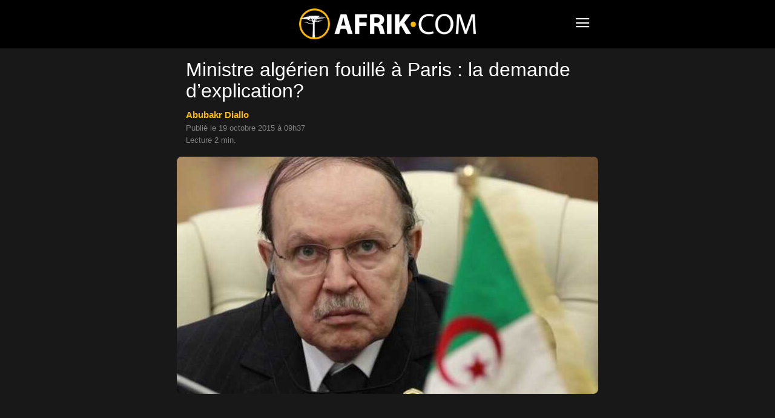

--- FILE ---
content_type: text/html; charset=UTF-8
request_url: https://www.afrik.com/ministre-algerien-fouille-a-paris-la-demande-d-explication
body_size: 13534
content:
<!doctype html>
<html lang="fr-FR">
<head>
<meta charset="UTF-8" />
<meta name="theme-color" content="#000">
<meta name="viewport" content="width=device-width, initial-scale=1.0">
<link rel="preload" as="image" imagesrcset="https://www.afrik.com/wp-content/uploads/2015/10/arton51838-696x392.jpg 696w, https://www.afrik.com/wp-content/uploads/2015/10/arton51838-360x203.jpg 360w" imagesizes="(max-width: 696px) 100vw, 696px"  fetchpriority="high">
<meta name='robots' content='index, follow, max-image-preview:large, max-snippet:-1, max-video-preview:-1' />
<link rel='preconnect' href='https://choices.consentframework.com' >
<link rel='dns-prefetch' href='//www.googletagmanager.com'>
<link rel='dns-prefetch' href='//www.google-analytics.com'>
<link rel='dns-prefetch' href='//cdn.webpushr.com'>
<link rel='dns-prefetch' href='//bot.webpushr.com'>
<link rel='dns-prefetch' href='//analytics.webpushr.com'>
<link rel='dns-prefetch' href='//js.sddan.com'>
<link rel='dns-prefetch' href='//stats.g.doubleclick.net'>
<link rel='dns-prefetch' href='//www.google.com'>
<link rel='dns-prefetch' href='//www.google.fr'>
<title>Ministre algérien fouillé à Paris : la demande d&#039;explication?</title>
<link rel='preload' href='https://www.afrik.com/wp-content/plugins/td-composer/mobile/images/icons/mobile-theme.woff?15' as='font' crossorigin>
<meta name="description" content="L&#039;affaire du ministre algérien de la Communication qui aurait été fouillé à l&#039;aéroport de Paris ne se tasse toujours pas. C&#039;est ce lundi qu&#039;Alger" />
<link rel="canonical" href="https://www.afrik.com/ministre-algerien-fouille-a-paris-la-demande-d-explication" />
<meta property="og:locale" content="fr_FR" />
<meta property="og:type" content="article" />
<meta property="og:title" content="Ministre algérien fouillé à Paris : la demande d&#039;explication?" />
<meta property="og:description" content="L&#039;affaire du ministre algérien de la Communication qui aurait été fouillé à l&#039;aéroport de Paris ne se tasse toujours pas. C&#039;est ce lundi qu&#039;Alger" />
<meta property="og:url" content="https://www.afrik.com/ministre-algerien-fouille-a-paris-la-demande-d-explication" />
<meta property="og:site_name" content="Afrik" />
<meta property="article:publisher" content="https://www.facebook.com/Afrikcom" />
<meta property="article:published_time" content="2015-10-19T07:37:07+00:00" />
<meta property="og:image" content="https://www.afrik.com/wp-content/uploads/2015/10/arton51838-1200x675.jpg" />
<meta property="og:image:width" content="1200" />
<meta property="og:image:height" content="675" />
<meta property="og:image:type" content="image/jpeg" />
<meta name="author" content="Abubakr Diallo" />
<meta name="twitter:card" content="summary_large_image" />
<meta name="twitter:creator" content="@afrikinfo" />
<meta name="twitter:site" content="@afrikinfo" />
<script type="application/ld+json" class="yoast-schema-graph">{"@context":"https://schema.org","@graph":[{"@type":"Article","@id":"https://www.afrik.com/ministre-algerien-fouille-a-paris-la-demande-d-explication#article","isPartOf":{"@id":"https://www.afrik.com/ministre-algerien-fouille-a-paris-la-demande-d-explication"},"author":{"name":"Abubakr Diallo","@id":"https://www.afrik.com/#/schema/person/100cadf3e5abe9cc279718b82ceef51f"},"headline":"Ministre algérien fouillé à Paris : la demande d&rsquo;explication?","datePublished":"2015-10-19T07:37:07+00:00","dateModified":"2015-10-19T07:37:07+00:00","mainEntityOfPage":{"@id":"https://www.afrik.com/ministre-algerien-fouille-a-paris-la-demande-d-explication"},"wordCount":339,"publisher":{"@id":"https://www.afrik.com/#organization"},"image":{"@id":"https://www.afrik.com/ministre-algerien-fouille-a-paris-la-demande-d-explication#primaryimage"},"thumbnailUrl":"https://www.afrik.com/wp-content/uploads/2015/10/arton51838.jpg","keywords":["Algérie","Conflit","Diplomatie","France","Immigration","Politique","Télécommunications","Transport"],"articleSection":["Société"],"inLanguage":"fr-FR"},{"@type":"WebPage","@id":"https://www.afrik.com/ministre-algerien-fouille-a-paris-la-demande-d-explication","url":"https://www.afrik.com/ministre-algerien-fouille-a-paris-la-demande-d-explication","name":"Ministre algérien fouillé à Paris : la demande d'explication?","isPartOf":{"@id":"https://www.afrik.com/#website"},"primaryImageOfPage":{"@id":"https://www.afrik.com/ministre-algerien-fouille-a-paris-la-demande-d-explication#primaryimage"},"image":{"@id":"https://www.afrik.com/ministre-algerien-fouille-a-paris-la-demande-d-explication#primaryimage"},"thumbnailUrl":"https://www.afrik.com/wp-content/uploads/2015/10/arton51838.jpg","datePublished":"2015-10-19T07:37:07+00:00","dateModified":"2015-10-19T07:37:07+00:00","description":"L'affaire du ministre algérien de la Communication qui aurait été fouillé à l'aéroport de Paris ne se tasse toujours pas. C'est ce lundi qu'Alger","breadcrumb":{"@id":"https://www.afrik.com/ministre-algerien-fouille-a-paris-la-demande-d-explication#breadcrumb"},"inLanguage":"fr-FR","potentialAction":[{"@type":"ReadAction","target":["https://www.afrik.com/ministre-algerien-fouille-a-paris-la-demande-d-explication"]}]},{"@type":"ImageObject","inLanguage":"fr-FR","@id":"https://www.afrik.com/ministre-algerien-fouille-a-paris-la-demande-d-explication#primaryimage","url":"https://www.afrik.com/wp-content/uploads/2015/10/arton51838-1200x675.jpg","contentUrl":"https://www.afrik.com/wp-content/uploads/2015/10/arton51838.jpg","width":1200,"height":675},{"@type":"BreadcrumbList","@id":"https://www.afrik.com/ministre-algerien-fouille-a-paris-la-demande-d-explication#breadcrumb","itemListElement":[{"@type":"ListItem","position":1,"name":"Accueil","item":"https://www.afrik.com/"},{"@type":"ListItem","position":2,"name":"Ministre algérien fouillé à Paris : la demande d&rsquo;explication?"}]},{"@type":"WebSite","@id":"https://www.afrik.com/#website","url":"https://www.afrik.com/","name":"Afrik","description":"L&#039;actualité de l&#039;Afrique et du Maghreb","publisher":{"@id":"https://www.afrik.com/#organization"},"inLanguage":"fr-FR"},{"@type":"Organization","@id":"https://www.afrik.com/#organization","name":"Afrik","url":"https://www.afrik.com/","logo":{"@type":"ImageObject","inLanguage":"fr-FR","@id":"https://www.afrik.com/#/schema/logo/image/","url":"https://www.afrik.com/wp-content/uploads/2022/07/logo-afrik-1200x325-1.png","contentUrl":"https://www.afrik.com/wp-content/uploads/2022/07/logo-afrik-1200x325-1.png","width":1200,"height":325,"caption":"Afrik"},"image":{"@id":"https://www.afrik.com/#/schema/logo/image/"},"sameAs":["https://www.facebook.com/Afrikcom","https://twitter.com/afrikinfo"]},{"@type":"Person","@id":"https://www.afrik.com/#/schema/person/100cadf3e5abe9cc279718b82ceef51f","name":"Abubakr Diallo","image":{"@type":"ImageObject","inLanguage":"fr-FR","@id":"https://www.afrik.com/#/schema/person/image/","url":"https://www.afrik.com/wp-content/uploads/2023/12/globe-150x150.jpg","contentUrl":"https://www.afrik.com/wp-content/uploads/2023/12/globe-150x150.jpg","caption":"Abubakr Diallo"},"description":"Journaliste pluridisciplinaire, je suis passionné de l’information en lien avec l’Afrique. D’où mon attachement à Afrik.com, premier site panafricain d’information en ligne","sameAs":["https://www.afrik.com/abubakr-diallo"],"url":"https://www.afrik.com/abubakr-diallo"}]}</script>
<meta name="category" content="Société" />
<meta property="og:ttl" content="2419200" />
<link rel='stylesheet' id='td-theme-css' href='https://www.afrik.com/wp-content/plugins/td-composer/mobile/style.css?ver=12.6.1a' type='text/css' media='all' />
<script type='text/javascript' src='https://www.afrik.com/wp-includes/js/jquery/jquery.min.js?ver=3.7.0' id='jquery-core-js'></script>
<link rel="apple-touch-icon" sizes="180x180" href="/wp-content/uploads/fbrfg/apple-touch-icon.png">
<link rel="icon" type="image/png" sizes="32x32" href="/wp-content/uploads/fbrfg/favicon-32x32.png">
<link rel="icon" type="image/png" sizes="16x16" href="/wp-content/uploads/fbrfg/favicon-16x16.png">
<link rel="mask-icon" href="/wp-content/uploads/fbrfg/safari-pinned-tab.svg" color="#000000">
<link rel="shortcut icon" href="/wp-content/uploads/fbrfg/favicon.ico">
<meta name="msapplication-TileColor" content="#000000">
<meta name="msapplication-config" content="/wp-content/uploads/fbrfg/browserconfig.xml">
<script>
    
    
        // td_js_generator - mini detector
        (function(){
            var htmlTag = document.getElementsByTagName("html")[0];

            if ( navigator.userAgent.indexOf("MSIE 10.0") > -1 ) {
                htmlTag.className += ' ie10';
            }

            if ( !!navigator.userAgent.match(/Trident.*rv\:11\./) ) {
                htmlTag.className += ' ie11';
            }

            if ( /(iPad|iPhone|iPod)/g.test(navigator.userAgent) ) {
                htmlTag.className += ' td-md-is-ios';
            }

            var user_agent = navigator.userAgent.toLowerCase();
            if ( user_agent.indexOf("android") > -1 ) {
                htmlTag.className += ' td-md-is-android';
            }

            if ( -1 !== navigator.userAgent.indexOf('Mac OS X')  ) {
                htmlTag.className += ' td-md-is-os-x';
            }

            if ( /chrom(e|ium)/.test(navigator.userAgent.toLowerCase()) ) {
               htmlTag.className += ' td-md-is-chrome';
            }

            if ( -1 !== navigator.userAgent.indexOf('Firefox') ) {
                htmlTag.className += ' td-md-is-firefox';
            }

            if ( -1 !== navigator.userAgent.indexOf('Safari') && -1 === navigator.userAgent.indexOf('Chrome') ) {
                htmlTag.className += ' td-md-is-safari';
            }

            if( -1 !== navigator.userAgent.indexOf('IEMobile') ){
                htmlTag.className += ' td-md-is-iemobile';
            }

        })();


        var tdLocalCache = {};

        ( function () {
            "use strict";

            tdLocalCache = {
                data: {},
                remove: function (resource_id) {
                    delete tdLocalCache.data[resource_id];
                },
                exist: function (resource_id) {
                    return tdLocalCache.data.hasOwnProperty(resource_id) && tdLocalCache.data[resource_id] !== null;
                },
                get: function (resource_id) {
                    return tdLocalCache.data[resource_id];
                },
                set: function (resource_id, cachedData) {
                    tdLocalCache.remove(resource_id);
                    tdLocalCache.data[resource_id] = cachedData;
                }
            };
        })();

    

    
var td_ajax_url="https:\/\/www.afrik.com\/wp-admin\/admin-ajax.php?td_theme_name=Newspaper&v=12.6.1";
var tdThemeName="Newspaper";
var td_please_wait=" ";
var td_email_user_pass_incorrect=" ";
var td_email_user_incorrect=" ";
var td_email_incorrect=" ";
var tdm_sticky_menu="hide";
</script>
<noscript><style>.perfmatters-lazy[data-src]{display:none !important;}</style></noscript>
<style>.perfmatters-lazy-youtube{position:relative;width:100%;max-width:100%;height:0;padding-bottom:56.23%;overflow:hidden}.perfmatters-lazy-youtube img{position:absolute;top:0;right:0;bottom:0;left:0;display:block;width:100%;max-width:100%;height:auto;margin:auto;border:none;cursor:pointer;transition:.5s all;-webkit-transition:.5s all;-moz-transition:.5s all}.perfmatters-lazy-youtube img:hover{-webkit-filter:brightness(75%)}.perfmatters-lazy-youtube .play{position:absolute;top:50%;left:50%;right:auto;width:68px;height:48px;margin-left:-34px;margin-top:-24px;background:url(https://www.afrik.com/wp-content/plugins/perfmatters/img/youtube.svg) no-repeat;background-position:center;background-size:cover;pointer-events:none;filter:grayscale(1)}.perfmatters-lazy-youtube:hover .play{filter:grayscale(0)}.perfmatters-lazy-youtube iframe{position:absolute;top:0;left:0;width:100%;height:100%;z-index:99}</style>
<script type="text/javascript" src="https://cache.consentframework.com/js/pa/24713/c/71lFt/stub"></script>
<script type="text/javascript" src="https://choices.consentframework.com/js/pa/24713/c/71lFt/cmp" async></script>
</head>
<body class="post-template-default single single-post postid-51838 single-format-standard" itemscope="itemscope" itemtype="https://schema.org/WebPage">
            <div class="td-scroll-up"><i class="td-icon-menu-up"></i></div>
    <div class="td-menu-background" style="visibility:hidden"></div>
<div id="td-mobile-nav" style="visibility:hidden">
    <div class="td-mobile-container">
                <div class="td-menu-socials-wrap">
                        <div class="td-menu-socials">
                    
        <span class="td-social-icon-wrap">
            <a target="_blank" rel="noopener" href="https://www.facebook.com/Afrikcom" title="Facebook">
                <i class="td-icon-font td-icon-facebook"></i>
                <span style="display: none">Facebook</span>
            </a>
        </span>
        <span class="td-social-icon-wrap">
            <a target="_blank" rel="noopener" href="https://www.instagram.com/redaction.afrik/" title="Instagram">
                <i class="td-icon-font td-icon-instagram"></i>
                <span style="display: none">Instagram</span>
            </a>
        </span>
        <span class="td-social-icon-wrap">
            <a target="_blank" rel="noopener" href="https://www.linkedin.com/company/afrikcom/" title="Linkedin">
                <i class="td-icon-font td-icon-linkedin"></i>
                <span style="display: none">Linkedin</span>
            </a>
        </span>
        <span class="td-social-icon-wrap">
            <a target="_blank" rel="noopener" href="https://twitter.com/afrikinfo" title="Twitter">
                <i class="td-icon-font td-icon-twitter"></i>
                <span style="display: none">Twitter</span>
            </a>
        </span>            </div>
                        <div class="td-mobile-close">
                <span><i class="td-icon-close-mobile"></i></span>
            </div>
        </div>

                
                <div class="td-mobile-content">
            <div class="menu-navigation-mobile-container"><ul id="menu-navigation-mobile" class="td-mobile-main-menu"><li class="menu-item menu-item-type-custom menu-item-object-custom menu-item-home"><a href="https://www.afrik.com">Journal</a></li>
<li class="menu-item menu-item-type-custom menu-item-object-custom menu-item-has-children"><a href="https://www.afrik.com/pays">Editions pays<i class="td-icon-menu-right td-element-after"></i></a>
<ul class="sub-menu">
	<li class="menu-item menu-item-type-custom menu-item-object-custom menu-item-has-children"><a href="#" aria-label="Afrique du nord">Afrique du nord<i class="td-icon-menu-right td-element-after"></i></a>
	<ul class="sub-menu">
		<li class="menu-item menu-item-type-taxonomy menu-item-object-post_tag"><a href="https://www.afrik.com/algerie">Algérie</a></li>
		<li class="menu-item menu-item-type-taxonomy menu-item-object-post_tag"><a href="https://www.afrik.com/egypte">Egypte</a></li>
		<li class="menu-item menu-item-type-taxonomy menu-item-object-post_tag"><a href="https://www.afrik.com/libye">Libye</a></li>
		<li class="menu-item menu-item-type-taxonomy menu-item-object-post_tag"><a href="https://www.afrik.com/maroc">Maroc</a></li>
		<li class="menu-item menu-item-type-taxonomy menu-item-object-post_tag"><a href="https://www.afrik.com/sahara-occidental">Sahara occidental</a></li>
		<li class="menu-item menu-item-type-taxonomy menu-item-object-post_tag"><a href="https://www.afrik.com/tunisie">Tunisie</a></li>
	</ul>
</li>
	<li class="menu-item menu-item-type-custom menu-item-object-custom menu-item-has-children"><a href="#" aria-label="Afrique de l&#039;ouest">Afrique de l&rsquo;ouest<i class="td-icon-menu-right td-element-after"></i></a>
	<ul class="sub-menu">
		<li class="menu-item menu-item-type-taxonomy menu-item-object-post_tag"><a href="https://www.afrik.com/benin">Bénin</a></li>
		<li class="menu-item menu-item-type-taxonomy menu-item-object-post_tag"><a href="https://www.afrik.com/burkina-faso">Burkina Faso</a></li>
		<li class="menu-item menu-item-type-taxonomy menu-item-object-post_tag"><a href="https://www.afrik.com/cap-vert">Cap Vert</a></li>
		<li class="menu-item menu-item-type-taxonomy menu-item-object-post_tag"><a href="https://www.afrik.com/cote-divoire">Côte d&rsquo;Ivoire</a></li>
		<li class="menu-item menu-item-type-taxonomy menu-item-object-post_tag"><a href="https://www.afrik.com/gambie">Gambie</a></li>
		<li class="menu-item menu-item-type-taxonomy menu-item-object-post_tag"><a href="https://www.afrik.com/ghana">Ghana</a></li>
		<li class="menu-item menu-item-type-taxonomy menu-item-object-post_tag"><a href="https://www.afrik.com/guinee">Guinée</a></li>
		<li class="menu-item menu-item-type-taxonomy menu-item-object-post_tag"><a href="https://www.afrik.com/guinee-bissau">Guinée-Bissau</a></li>
		<li class="menu-item menu-item-type-taxonomy menu-item-object-post_tag"><a href="https://www.afrik.com/liberia">Liberia</a></li>
		<li class="menu-item menu-item-type-taxonomy menu-item-object-post_tag"><a href="https://www.afrik.com/mali">Mali</a></li>
		<li class="menu-item menu-item-type-taxonomy menu-item-object-post_tag"><a href="https://www.afrik.com/mauritanie">Mauritanie</a></li>
		<li class="menu-item menu-item-type-taxonomy menu-item-object-post_tag"><a href="https://www.afrik.com/niger">Niger</a></li>
		<li class="menu-item menu-item-type-taxonomy menu-item-object-post_tag"><a href="https://www.afrik.com/nigeria">Nigeria</a></li>
		<li class="menu-item menu-item-type-taxonomy menu-item-object-post_tag"><a href="https://www.afrik.com/senegal">Sénégal</a></li>
		<li class="menu-item menu-item-type-taxonomy menu-item-object-post_tag"><a href="https://www.afrik.com/sierra-leone">Sierra Leone</a></li>
		<li class="menu-item menu-item-type-taxonomy menu-item-object-post_tag"><a href="https://www.afrik.com/togo">Togo</a></li>
	</ul>
</li>
	<li class="menu-item menu-item-type-custom menu-item-object-custom menu-item-has-children"><a href="#" aria-label="Afrique de l&#039;est">Afrique de l&rsquo;est<i class="td-icon-menu-right td-element-after"></i></a>
	<ul class="sub-menu">
		<li class="menu-item menu-item-type-taxonomy menu-item-object-post_tag"><a href="https://www.afrik.com/burundi">Burundi</a></li>
		<li class="menu-item menu-item-type-taxonomy menu-item-object-post_tag"><a href="https://www.afrik.com/djibouti">Djibouti</a></li>
		<li class="menu-item menu-item-type-taxonomy menu-item-object-post_tag"><a href="https://www.afrik.com/erythree">Erythrée</a></li>
		<li class="menu-item menu-item-type-taxonomy menu-item-object-post_tag"><a href="https://www.afrik.com/ethiopie">Ethiopie</a></li>
		<li class="menu-item menu-item-type-taxonomy menu-item-object-post_tag"><a href="https://www.afrik.com/kenya">Kenya</a></li>
		<li class="menu-item menu-item-type-taxonomy menu-item-object-post_tag"><a href="https://www.afrik.com/ouganda">Ouganda</a></li>
		<li class="menu-item menu-item-type-taxonomy menu-item-object-post_tag"><a href="https://www.afrik.com/somalie">Somalie</a></li>
		<li class="menu-item menu-item-type-taxonomy menu-item-object-post_tag"><a href="https://www.afrik.com/soudan">Soudan</a></li>
		<li class="menu-item menu-item-type-taxonomy menu-item-object-post_tag"><a href="https://www.afrik.com/soudan-du-sud">Soudan du Sud</a></li>
		<li class="menu-item menu-item-type-taxonomy menu-item-object-post_tag"><a href="https://www.afrik.com/tanzanie">Tanzanie</a></li>
	</ul>
</li>
	<li class="menu-item menu-item-type-custom menu-item-object-custom menu-item-has-children"><a href="#" aria-label="Afrique centrale">Afrique centrale<i class="td-icon-menu-right td-element-after"></i></a>
	<ul class="sub-menu">
		<li class="menu-item menu-item-type-taxonomy menu-item-object-post_tag"><a href="https://www.afrik.com/angola">Angola</a></li>
		<li class="menu-item menu-item-type-taxonomy menu-item-object-post_tag"><a href="https://www.afrik.com/cameroun">Cameroun</a></li>
		<li class="menu-item menu-item-type-taxonomy menu-item-object-post_tag"><a href="https://www.afrik.com/centrafrique">Centrafrique</a></li>
		<li class="menu-item menu-item-type-taxonomy menu-item-object-post_tag"><a href="https://www.afrik.com/congo">Congo</a></li>
		<li class="menu-item menu-item-type-taxonomy menu-item-object-post_tag"><a href="https://www.afrik.com/gabon">Gabon</a></li>
		<li class="menu-item menu-item-type-taxonomy menu-item-object-post_tag"><a href="https://www.afrik.com/guinee-equatoriale">Guinée équatoriale</a></li>
		<li class="menu-item menu-item-type-taxonomy menu-item-object-post_tag"><a href="https://www.afrik.com/rdc">RDC</a></li>
		<li class="menu-item menu-item-type-taxonomy menu-item-object-post_tag"><a href="https://www.afrik.com/rwanda">Rwanda</a></li>
		<li class="menu-item menu-item-type-taxonomy menu-item-object-post_tag"><a href="https://www.afrik.com/sao-tome-et-principe">Sao Tome et principe</a></li>
		<li class="menu-item menu-item-type-taxonomy menu-item-object-post_tag"><a href="https://www.afrik.com/tchad">Tchad</a></li>
	</ul>
</li>
	<li class="menu-item menu-item-type-custom menu-item-object-custom menu-item-has-children"><a href="#" aria-label="Afrique australe">Afrique australe<i class="td-icon-menu-right td-element-after"></i></a>
	<ul class="sub-menu">
		<li class="menu-item menu-item-type-taxonomy menu-item-object-post_tag"><a href="https://www.afrik.com/afrique-du-sud">Afrique du Sud</a></li>
		<li class="menu-item menu-item-type-taxonomy menu-item-object-post_tag"><a href="https://www.afrik.com/botswana">Botswana</a></li>
		<li class="menu-item menu-item-type-taxonomy menu-item-object-post_tag"><a href="https://www.afrik.com/ile-maurice">Ile Maurice</a></li>
		<li class="menu-item menu-item-type-taxonomy menu-item-object-post_tag"><a href="https://www.afrik.com/les-comores">Les Comores</a></li>
		<li class="menu-item menu-item-type-taxonomy menu-item-object-post_tag"><a href="https://www.afrik.com/lesotho">Lesotho</a></li>
		<li class="menu-item menu-item-type-taxonomy menu-item-object-post_tag"><a href="https://www.afrik.com/madagascar">Madagascar</a></li>
		<li class="menu-item menu-item-type-taxonomy menu-item-object-post_tag"><a href="https://www.afrik.com/malawi">Malawi</a></li>
		<li class="menu-item menu-item-type-taxonomy menu-item-object-post_tag"><a href="https://www.afrik.com/mozambique">Mozambique</a></li>
		<li class="menu-item menu-item-type-taxonomy menu-item-object-post_tag"><a href="https://www.afrik.com/namibie">Namibie</a></li>
		<li class="menu-item menu-item-type-taxonomy menu-item-object-post_tag"><a href="https://www.afrik.com/reunion">Réunion</a></li>
		<li class="menu-item menu-item-type-taxonomy menu-item-object-post_tag"><a href="https://www.afrik.com/seychelles">Seychelles</a></li>
		<li class="menu-item menu-item-type-taxonomy menu-item-object-post_tag"><a href="https://www.afrik.com/swaziland">Swaziland / Eswatini</a></li>
		<li class="menu-item menu-item-type-taxonomy menu-item-object-post_tag"><a href="https://www.afrik.com/zambie">Zambie</a></li>
		<li class="menu-item menu-item-type-taxonomy menu-item-object-post_tag"><a href="https://www.afrik.com/zimbabwe">Zimbabwe</a></li>
	</ul>
</li>
	<li class="menu-item menu-item-type-taxonomy menu-item-object-post_tag"><a href="https://www.afrik.com/france">France</a></li>
	<li class="menu-item menu-item-type-taxonomy menu-item-object-post_tag"><a href="https://www.afrik.com/caraibes">Caraïbes</a></li>
</ul>
</li>
<li class="menu-item menu-item-type-post_type menu-item-object-page"><a href="https://www.afrik.com/archives">Archives</a></li>
<li class="menu-item menu-item-type-post_type menu-item-object-page"><a href="https://www.afrik.com/themes">Thèmes</a></li>
<li class="menu-item menu-item-type-post_type menu-item-object-page"><a href="https://www.afrik.com/dossiers">Dossiers</a></li>
<li class="menu-item menu-item-type-post_type menu-item-object-page"><a href="https://www.afrik.com/proverbes">Proverbes africains</a></li>
</ul></div>        </div>
    </div>

        </div>    <div id="td-outer-wrap">
        <div class="td-header-wrap">
            <div class="td-container">
                <div id="td-header-menu">
<div id="td-top-mobile-toggle"><span><i class="td-icon-font td-icon-mobile"></i></span></div>
<div class="td-main-menu-logo">
<a class="td-mobile-logo" aria-label="Logo" href="https://www.afrik.com/">
<img src="https://www.afrik.com/wp-content/uploads/2023/12/logo.png" alt="Afrik" width="400" height="70"/>
</a>
</div>
</div>            </div>
        </div>
        
	<div class="td-container">

	    	    <div class="td-crumb-container"></div>

	    	    
	    <article id="post-51838" class="post-51838 post type-post status-publish format-standard hentry category-societe tag-algerie tag-conflit tag-diplomatie tag-france tag-immigration tag-politique tag-telecommunications tag-transport" itemscope itemtype="https://schema.org/Article">
		    <div class="td-post-header">

			    
			    <header class="td-post-title">
				    <h1 class="entry-title">Ministre algérien fouillé à Paris : la demande d&rsquo;explication?</h1>
				    
				    <div class="td-module-meta-info">
<div class="td-post-author-name"><a href="https://www.afrik.com/abubakr-diallo">Abubakr Diallo</a></div><br><span class="td-post-date"><time class="entry-date updated td-module-date" datetime="2015-10-19T09:37:07+02:00">Publi&eacute; le 19 octobre 2015 &agrave; 09h37</time></span>
<div style="margin-top:6px">Lecture 2 min.</div>				    </div>
			    </header>
		    </div>
		    <div class="td-post-content">
<div class="td-post-featured-image"><img width="696" height="392" class="entry-thumb" src="https://www.afrik.com/wp-content/uploads/2015/10/arton51838-696x392.jpg" srcset="https://www.afrik.com/wp-content/uploads/2015/10/arton51838-696x392.jpg 696w, https://www.afrik.com/wp-content/uploads/2015/10/arton51838-360x203.jpg 360w" sizes="(max-width: 696px) 100vw, 696px" alt="arton51838" title="arton51838"/></div><div class="td-a-rec td-a-rec-id-content_top_mob "><ins class="adsbygoogle" style="display:block;height:100px;" data-ad-client="ca-pub-5958841757745406" data-ad-slot="4114625392"></ins></div><p class="post_excerpt">L&rsquo;affaire du ministre algérien de la Communication qui aurait été fouillé à l&rsquo;aéroport de Paris ne se tasse toujours pas. C&rsquo;est ce lundi qu&rsquo;Alger compterait demander des explications à Paris, par voie diplomatique.</p>
<p>Le cas Hamid Grine, ministre algérien de la Communication, qui aurait été fouillé et malmené par les policiers français lors de son arrivée à l’aéroport d’Orly à Paris continue d&rsquo;enfler. Le site algérien <em>TSA</em> s&rsquo;était basé sur sa source pour indiquer que l’ambassadeur d’Algérie à Paris va protester officiellement, ce lundi 19 octobre 2015, auprès des autorités françaises. En clair, Alger va saisir Paris.</p>
<div class="td-a-rec td-a-rec-id-content_inline_mob "><ins class="adsbygoogle" style="display:block;height:280px;" data-ad-client="ca-pub-5958841757745406" data-ad-slot="2085876784"></ins></div><p>Pour sûr, un froid diplomatique entre Paris et Alger n&rsquo;est pas à écarter, d&rsquo;autant qu&rsquo;en Algérie la tension est montée d&rsquo;un cran du fait que le ministre algérien de la Communication, Hamid Grine, aurait été « humilié par les policiers français lors de son arrivée sur le sol français à l’aéroport d’Orly à Paris, où il aurait été fouillé et malmené. Les policiers français n’ont pas pris en compte le rang de ministre de Hamid Grine qui n’a eu aucun traitement de faveur ».</p>
<p><em>Algérie Focus</em> a insisté sur le fait que ce haut commis de l’Etat algérien était détenteur d’un passeport diplomatique, mais que cela n&rsquo;a pas empêché aux policiers français de l&rsquo;humilier. Et pour le commun des Algériens, « quoiqu&rsquo;il en soit, c&rsquo;est un ministre de la république algérienne; il mérite beaucoup de respect et d&rsquo;égards ».</p>
<p>Pour l&rsquo;heure, aucune réaction officielle, ni du côté d&rsquo;Alger, encore moins de Paris. Tout sur l’Algérie (TSA)  a toutefois indiqué que Bernard Emié, ambassadeur de France à Alger, a été convoqué, ce dimanche 18 octobre, par le ministère des Affaires étrangères. La protestation officielle, ce lundi ? Affaire à suivre.</p>
<div id="bio"></div>		    </div>
		    <footer>
			    			    
			    <div class="td-post-source-tags">
				    				    			    </div>

			    <div class="td-post-sharing-bottom"><div id="td_social_sharing_article_bottom" class="td-post-sharing td-ps-bg td-ps-notext td-post-sharing-style1 "><div class="td-post-sharing-visible"><a class="td-social-sharing-button td-social-sharing-button-js td-social-network td-social-facebook" href="https://www.facebook.com/sharer.php?u=https%3A%2F%2Fwww.afrik.com%2Fministre-algerien-fouille-a-paris-la-demande-d-explication" title="Facebook" ><div class="td-social-but-icon"><i class="td-icon-facebook"></i></div><div class="td-social-but-text">Facebook</div></a><a class="td-social-sharing-button td-social-sharing-button-js td-social-network td-social-twitter" href="https://twitter.com/intent/tweet?text=Ministre+alg%C3%A9rien+fouill%C3%A9+%C3%A0+Paris+%3A+la+demande+d%E2%80%99explication%3F&url=https%3A%2F%2Fwww.afrik.com%2Fministre-algerien-fouille-a-paris-la-demande-d-explication" title="Twitter" ><div class="td-social-but-icon"><i class="td-icon-twitter"></i></div><div class="td-social-but-text">Twitter</div></a><a class="td-social-sharing-button td-social-sharing-button-js td-social-network td-social-whatsapp" href="https://api.whatsapp.com/send?text=Ministre+alg%C3%A9rien+fouill%C3%A9+%C3%A0+Paris+%3A+la+demande+d%E2%80%99explication%3F %0A%0A https://www.afrik.com/ministre-algerien-fouille-a-paris-la-demande-d-explication" title="WhatsApp" ><div class="td-social-but-icon"><i class="td-icon-whatsapp"></i></div><div class="td-social-but-text">WhatsApp</div></a><a class="td-social-sharing-button td-social-sharing-button-js td-social-network td-social-linkedin" href="https://www.linkedin.com/shareArticle?mini=true&url=https://www.afrik.com/ministre-algerien-fouille-a-paris-la-demande-d-explication&title=Ministre+alg%C3%A9rien+fouill%C3%A9+%C3%A0+Paris+%3A+la+demande+d%E2%80%99explication%3F" title="Linkedin" ><div class="td-social-but-icon"><i class="td-icon-linkedin"></i></div><div class="td-social-but-text">Linkedin</div></a></div><div class="td-social-sharing-hidden"><ul class="td-pulldown-filter-list"></ul><a class="td-social-sharing-button td-social-handler td-social-expand-tabs" href="#" data-block-uid="td_social_sharing_article_bottom" title="More">
                                    <div class="td-social-but-icon"><i class="td-icon-plus td-social-expand-tabs-icon"></i></div>
                                </a></div></div></div>			    <div class="author-box-wrap"><img alt='Avatar photo' src='[data-uri]' data-type="image_tag" data-img-url="https://www.afrik.com/wp-content/uploads/2023/12/globe-150x150.jpg" class='entry-thumb avatar avatar-96 photo' height='96' width='96' decoding='async'/><div id="author-desc" class="desc"><div class="td-author-description">Journaliste pluridisciplinaire, je suis passionné de l’information en lien avec l’Afrique. D’où
mon attachement à Afrik.com, premier site panafricain d’information en ligne</div><div class="td-author-social"></div><div class="clearfix"></div></div></div>			    <span class="td-page-meta" itemprop="author" itemscope itemtype="https://schema.org/Person"><meta itemprop="name" content="Abubakr Diallo"><meta itemprop="url" content="https://www.afrik.com/abubakr-diallo"></span><meta itemprop="datePublished" content="2015-10-19T09:37:07+02:00"><meta itemprop="dateModified" content="2015-10-19T09:37:07+02:00"><meta itemscope itemprop="mainEntityOfPage" itemType="https://schema.org/WebPage" itemid="https://www.afrik.com/ministre-algerien-fouille-a-paris-la-demande-d-explication"/><span class="td-page-meta" itemprop="publisher" itemscope itemtype="https://schema.org/Organization"><span class="td-page-meta" itemprop="logo" itemscope itemtype="https://schema.org/ImageObject"><meta itemprop="url" content="https://www.afrik.com/wp-content/uploads/2022/07/logo-afrik-272x90-1.png"></span><meta itemprop="name" content="Afrik"></span><meta itemprop="headline " content="Ministre algérien fouillé à Paris : la demande d&#039;explication?"><span class="td-page-meta" itemprop="image" itemscope itemtype="https://schema.org/ImageObject"><meta itemprop="url" content="https://www.afrik.com/wp-content/uploads/2015/10/arton51838.jpg"><meta itemprop="width" content="605"><meta itemprop="height" content="424"></span>		    </footer>
	    </article> 
<center><a href="https://www.afrik.com/newsletter" style="display:inline-block;margin-bottom:19px" class="mebuy"><img width="300" height="85" class="entry-thumb" style="max-width:300px;margin-bottom:-5px;border-radius:5px;margin-top:-30px" src="[data-uri]" alt="Newsletter" title="Abonnez-vous &agrave; la newsletter" data-type="image_tag" data-img-url="https://www.afrik.com/wp-content/uploads/2025/08/lettre.jpg"/></a>
<a href="https://news.google.com/publications/CAAiEKH6RvsAwFZlQTZFtwqBE4IqFAgKIhCh-kb7AMBWZUE2RbcKgROC" rel="noopener" target="_blank" style="display:block;font-size:16px;line-height:50px;color:#fcb900;max-width:300px;border-radius:5px;background-color:#303030;margin-bottom:20px" class="megoogle">Suivez Afrik.com sur Google News</a>
</center><div class="td-a-rec td-a-rec-id-content_bottom_mob "><ins class="adsbygoogle" style="display:block;height:100px;" data-ad-client="ca-pub-5958841757745406" data-ad-slot="4852991997"></ins></div><div class="td_block_wrap td_block_related_posts_mob tdi_1 td_with_ajax_pagination td-pb-border-top td_block_template_8"><h2 class="td-related-title">LIRE AUSSI</h2><div id=tdi_1 class="td_block_inner">

	<div class="td-related-row">

	<div class="td-related-span4">

        <div class="td_module_mob_1 td_module_wrap td-animation-stack td-meta-info-hide ">
            <div class="td-module-thumb"><a href="https://www.afrik.com/can-2025-avec-maroc-senegal-en-clair-m6-offre-au-football-africain-sa-plus-grande-vitrine-francaise"  rel="bookmark" class="td-image-wrap " title="CAN 2025 : avec Maroc-Sénégal en clair, M6 offre au football africain sa plus grande vitrine française" ><img width="218" height="150" class="entry-thumb" src="[data-uri]" alt="Maroc Senegal finale de la CAN" title="CAN 2025 : avec Maroc-Sénégal en clair, M6 offre au football africain sa plus grande vitrine française" data-type="image_tag" data-img-url="https://www.afrik.com/wp-content/uploads/2026/01/maroc-senegal-finale-de-la-can-218x150.jpg" /></a></div>            <div class="item-details">
                <h3 class="entry-title td-module-title"><a href="https://www.afrik.com/can-2025-avec-maroc-senegal-en-clair-m6-offre-au-football-africain-sa-plus-grande-vitrine-francaise"  rel="bookmark" title="CAN 2025 : avec Maroc-Sénégal en clair, M6 offre au football africain sa plus grande vitrine française">CAN 2025 : avec Maroc-Sénégal en clair, M6 offre au football africain sa plus grande vitrine française</a></h3><div class="td-excerpt">En diffusant gratuitement la finale de la CAN 2025 opposant le Maroc au Sénégal ce dimanche à 20h, M6 offre au football africain une...</div>
            </div>
        </div>
        
	</div> 

	<div class="td-related-span4">

        <div class="td_module_mob_1 td_module_wrap td-animation-stack td-meta-info-hide ">
            <div class="td-module-thumb"><a href="https://www.afrik.com/presidentielle-en-ouganda-violences-post-electorales-opposition-sous-pression-et-scrutin-conteste"  rel="bookmark" class="td-image-wrap " title="Présidentielle en Ouganda : violences post-électorales, opposition sous pression et scrutin contesté" ><img width="218" height="150" class="entry-thumb" src="[data-uri]" alt="Bobi Wine, opposant ougandais" title="Présidentielle en Ouganda : violences post-électorales, opposition sous pression et scrutin contesté" data-type="image_tag" data-img-url="https://www.afrik.com/wp-content/uploads/2022/01/bobi-wine-218x150.jpg" /></a></div>            <div class="item-details">
                <h3 class="entry-title td-module-title"><a href="https://www.afrik.com/presidentielle-en-ouganda-violences-post-electorales-opposition-sous-pression-et-scrutin-conteste"  rel="bookmark" title="Présidentielle en Ouganda : violences post-électorales, opposition sous pression et scrutin contesté">Présidentielle en Ouganda : violences post-électorales, opposition sous pression et scrutin contesté</a></h3><div class="td-excerpt">Le climat politique en Ouganda s’est brutalement détérioré à la suite de l’élection présidentielle. Des affrontements meurtriers impliquant des forces de sécurité et des...</div>
            </div>
        </div>
        
	</div> 

	<div class="td-related-span4">

        <div class="td_module_mob_1 td_module_wrap td-animation-stack td-meta-info-hide ">
            <div class="td-module-thumb"><a href="https://www.afrik.com/neuilly-un-hotel-particulier-lie-a-l-heritage-de-lalla-latifa-mis-en-vente-a-plus-de-20-millions-d-euros"  rel="bookmark" class="td-image-wrap " title="Neuilly : un hôtel particulier lié à l’héritage de Lalla Latifa mis en vente à plus de 20 millions d’euros" ><img width="218" height="150" class="entry-thumb" src="[data-uri]" alt="Neuilly : un hôtel particulier lié à l’héritage de Lalla Latifa mis en vente à plus de 20 millions d’euros" title="Neuilly : un hôtel particulier lié à l’héritage de Lalla Latifa mis en vente à plus de 20 millions d’euros" data-type="image_tag" data-img-url="https://www.afrik.com/wp-content/uploads/2026/01/hotel-particulier-neuilly-sur-seine-218x150.jpg" /></a></div>            <div class="item-details">
                <h3 class="entry-title td-module-title"><a href="https://www.afrik.com/neuilly-un-hotel-particulier-lie-a-l-heritage-de-lalla-latifa-mis-en-vente-a-plus-de-20-millions-d-euros"  rel="bookmark" title="Neuilly : un hôtel particulier lié à l’héritage de Lalla Latifa mis en vente à plus de 20 millions d’euros">Neuilly : un hôtel particulier lié à l’héritage de Lalla Latifa mis en vente à plus de 20 millions d’euros</a></h3><div class="td-excerpt">Selon plusieurs médias français et marocains, des biens franciliens liés à l’héritage de la défunte princesse Lalla Latifa, mère du roi Mohammed VI, seraient...</div>
            </div>
        </div>
        
	</div> </div></div></div> 
<script type="text/javascript">
window._taboola = window._taboola || [];
_taboola.push({article:'auto'});
</script>
<div id="taboola-below-article-thumbnails" style="margin-top:-39px;"></div>
<script type="text/javascript">
window._taboola = window._taboola || [];
_taboola.push({
mode:'alternating-thumbnails-a',
container:'taboola-below-article-thumbnails',
placement:'Below Article Thumbnails',
target_type:'mix',
flush:true
});
</script>
<script type="text/javascript">
function f_lazy_taboola(){var o,t;2!=lazy_taboola&&(o=jQuery(window).scrollTop(),t=o+jQuery(window).height(),jQuery("#taboola-below-article-thumbnails").each(function(){var a,l;jQuery(this).attr("loaded")||(lazy_calcul=500,l=(a=jQuery(this).offset().top)+jQuery(this).height(),(1==lazy_taboola||o-lazy_calcul<=l&&t+lazy_calcul>=a)&&(lazy_taboola=2,jQuery(window).off("scroll",f_lazy_taboola),f_script("//cdn.taboola.com/libtrc/afrikfoot-afrik/loader.js",!0),jQuery(this).attr("loaded",!0)))}))}
jQuery(document).ready(function(){jQuery(window).scroll(f_lazy_taboola);});
</script>
<style type="text/css">
/* ABONNEMENTS */
@media (min-width:767px)
{
 .mebuy{margin-bottom:10px!important}
 .megoogle{float:left;margin-top:-30px;width:100%;margin-left:22px;line-height:85px!important}
}
/* TABOOLA */
.video-title{color:#fff!important;text-decoration:none!important}
.video-description{color:#757575!important;text-decoration:none!important;margin-top:5px!important}
.tbl-feed-frame-DIVIDER .tbl-feed-card{box-shadow:none!important}
.videoCube:hover .video-title{color:#fcb900!important}
.branding{visibility:hidden;margin-bottom:-23px}
.composite-branding{visibility:visible;margin-bottom:0}
.thumbBlock .static-text{color:#000!important;background-color:#fcb900!important}
.video-label-box{margin-top:14px!important}
@media (max-width:500px)
{
 .video-description{display:none!important}
}
@media (max-width:766px)
{
 .video-title{font-size:18px!important;line-height:20px!important;-webkit-line-clamp:unset!important;max-height:unset!important}
}
@media (min-width:767px)
{
 .video-title{font-size:22px!important;font-weight:normal!important;line-height:26px!important}
 .thumbBlock, .videoCube_aspect{border-radius:8px}
}
</style>

	</div>

	<div class="td-a-rec td-a-rec-id-footer_mob "><ins class="adsbygoogle" style="display:block;height:280px;" data-ad-client="ca-pub-5958841757745406" data-ad-slot="6309861125"></ins></div><div class="td-mobile-sub-footer-wrap">
<div class="td-container">
<span>L'actualit&eacute; africaine, notre passion</span>
<div class="td-sub-footer-copy"><a href="https://www.afrik.com/carte-d-afrique">CARTE D'AFRIQUE</a> &bull; <a href="https://www.afrik.com/plan-du-site">PLAN DU SITE</a><br><a href="https://www.afrik.com/presentation">QUI SOMMES-NOUS</a> &bull; <a href="https://www.afrik.com/contact-ours">MENTIONS L&Eacute;GALES</a><br><a href="https://www.afrik.com/2025/12">ARCHIVES DECEMBRE 2025</a> &bull; <a href="javascript:Sddan.cmp.displayUI()">Gestion des cookies</a><br>&copy; Afrik 2026</div>
</div>
</div>
<script type="text/javascript">function f_script(t,c,e){var n=document.createElement("script");n.type="text/javascript",c&&(n.async=!0),e&&(n.onload=e),n.src=t,document.body.appendChild(n)}
function f_lazy(r=1){var u=jQuery(window).scrollTop(),e=u+jQuery(window).height();jQuery(".entry-thumb").each(function(){var t,a;jQuery(this).attr("data-img-url")&&!jQuery(this).attr("loaded")&&(lazy_calcul=0===r?0:lazy_seuil,a=(t=jQuery(this).offset().top)+jQuery(this).height(),u-lazy_calcul<=a&&e+lazy_calcul>=t&&(jQuery(this).attr("src",jQuery(this).attr("data-img-url")),jQuery(this).attr("loaded",!0)))})}
function f_lazy_ads(seuil = 1)
{
 if (lazy_ads != 1 && !document.getElementById('banni'))
 {
  lazy_ads = 1;
  f_script('//pagead2.googlesyndication.com/pagead/js/adsbygoogle.js', true);
  (adsbygoogle = window.adsbygoogle || []);
 }  
 var wt = jQuery(window).scrollTop();
 var wb = wt + jQuery(window).height();
 jQuery('ins.adsbygoogle').each(function()
 {
  if (!jQuery(this).attr('data-adsbygoogle-status') && !jQuery(this).attr('loaded') && jQuery(this).css('display') != 'none')
  {
   if (seuil === 0) lazy_calcul = 0;
   else lazy_calcul = lazy_seuil;
   var ot = jQuery(this).offset().top;
   var ob = ot + jQuery(this).height();
   if (wt - lazy_calcul <= ob && wb + lazy_calcul >= ot)
   {
    jQuery('<script>(adsbygoogle = window.adsbygoogle || []).push({})<\/script>').insertAfter(jQuery(this));
    jQuery(this).attr('loaded', true);
   }
  }
 });
}
jQuery(document).ready(function()
{
 f_lazy(0);
 jQuery(window).scroll(f_lazy);
 jQuery(window).scroll(f_lazy_ads);
});
var lazy_ads = 0;
var lazy_seuil = 250;
var lazy_taboola = 0;</script></div>
<script type='text/javascript' src='https://www.afrik.com/wp-content/plugins/td-composer/mobile/js/tagdiv_theme.min.js?ver=12.6.1' id='td-site-js'></script>
<script id="perfmatters-lazy-load-js-before" type="text/javascript">
window.lazyLoadOptions={elements_selector:"img[data-src],.perfmatters-lazy,.perfmatters-lazy-css-bg",thresholds:"0px 0px",class_loading:"pmloading",class_loaded:"pmloaded",callback_loaded:function(element){if(element.tagName==="IFRAME"){if(element.classList.contains("pmloaded")){if(typeof window.jQuery!="undefined"){if(jQuery.fn.fitVids){jQuery(element).parent().fitVids()}}}}}};window.addEventListener("LazyLoad::Initialized",function(e){var lazyLoadInstance=e.detail.instance;});function perfmattersLazyLoadYouTube(e){var t=document.createElement("iframe"),r="ID?";r+=0===e.dataset.query.length?"":e.dataset.query+"&",r+="autoplay=1",t.setAttribute("src",r.replace("ID",e.dataset.src)),t.setAttribute("frameborder","0"),t.setAttribute("allowfullscreen","1"),t.setAttribute("allow","accelerometer; autoplay; encrypted-media; gyroscope; picture-in-picture"),e.replaceChild(t,e.firstChild)}
</script>
<script type='text/javascript' async src='https://www.afrik.com/wp-content/plugins/perfmatters/js/lazyload.min.js?ver=2.2.0' id='perfmatters-lazy-load-js'></script>
<script id="webpushr-script" type="pmdelayedscript" data-cfasync="false" data-no-optimize="1" data-no-defer="1" data-no-minify="1">
(function(w,d, s, id) {w.webpushr=w.webpushr||function(){(w.webpushr.q=w.webpushr.q||[]).push(arguments)};var js, fjs = d.getElementsByTagName(s)[0];js = d.createElement(s); js.async=1; js.id = id;js.src = "https://cdn.webpushr.com/app.min.js";
d.body.appendChild(js);}(window,document, 'script', 'webpushr-jssdk'));
	webpushr('setup',{'key':'BGDKLb-eFsny1Bs_mUhdeQNwIPZEBxkiGTj12_oJvFs5Jt_4_fWxssUbJKpc6hGEFskBimsl_D8CpIDPKCD4SCY','sw':'/wp-content/plugins/webpushr-web-push-notifications/sdk_files/webpushr-sw.js.php'});
</script>
<script async src="https://www.googletagmanager.com/gtag/js?id=G-P04VXEK104"></script>
<script>
window.dataLayer = window.dataLayer || [];
function gtag(){dataLayer.push(arguments);}
gtag('js', new Date());
gtag('config', 'G-P04VXEK104');
</script>
<script type="text/javascript" id="perfmatters-delayed-scripts-js">const pmDelayClick=false;const pmDelayTimer=setTimeout(pmTriggerDOMListener,5*1000);const pmUserInteractions=["keydown","mousedown","mousemove","wheel","touchmove","touchstart","touchend"],pmDelayedScripts={normal:[],defer:[],async:[]},jQueriesArray=[],pmInterceptedClicks=[];var pmDOMLoaded=!1,pmClickTarget="";function pmTriggerDOMListener(){"undefined"!=typeof pmDelayTimer&&clearTimeout(pmDelayTimer),pmUserInteractions.forEach(function(e){window.removeEventListener(e,pmTriggerDOMListener,{passive:!0})}),document.removeEventListener("visibilitychange",pmTriggerDOMListener),"loading"===document.readyState?document.addEventListener("DOMContentLoaded",pmTriggerDelayedScripts):pmTriggerDelayedScripts()}async function pmTriggerDelayedScripts(){pmDelayEventListeners(),pmDelayJQueryReady(),pmProcessDocumentWrite(),pmSortDelayedScripts(),pmPreloadDelayedScripts(),await pmLoadDelayedScripts(pmDelayedScripts.normal),await pmLoadDelayedScripts(pmDelayedScripts.defer),await pmLoadDelayedScripts(pmDelayedScripts.async),await pmTriggerEventListeners(),document.querySelectorAll("link[data-pmdelayedstyle]").forEach(function(e){e.setAttribute("href",e.getAttribute("data-pmdelayedstyle"))}),window.dispatchEvent(new Event("perfmatters-allScriptsLoaded")),pmReplayClicks()}function pmDelayEventListeners(){let e={};function t(t,r){function n(r){return e[t].delayedEvents.indexOf(r)>=0?"perfmatters-"+r:r}e[t]||(e[t]={originalFunctions:{add:t.addEventListener,remove:t.removeEventListener},delayedEvents:[]},t.addEventListener=function(){arguments[0]=n(arguments[0]),e[t].originalFunctions.add.apply(t,arguments)},t.removeEventListener=function(){arguments[0]=n(arguments[0]),e[t].originalFunctions.remove.apply(t,arguments)}),e[t].delayedEvents.push(r)}function r(e,t){let r=e[t];Object.defineProperty(e,t,{get:r||function(){},set:function(r){e["perfmatters"+t]=r}})}t(document,"DOMContentLoaded"),t(window,"DOMContentLoaded"),t(window,"load"),t(window,"pageshow"),t(document,"readystatechange"),r(document,"onreadystatechange"),r(window,"onload"),r(window,"onpageshow")}function pmDelayJQueryReady(){let e=window.jQuery;Object.defineProperty(window,"jQuery",{get:()=>e,set(t){if(t&&t.fn&&!jQueriesArray.includes(t)){t.fn.ready=t.fn.init.prototype.ready=function(e){pmDOMLoaded?e.bind(document)(t):document.addEventListener("perfmatters-DOMContentLoaded",function(){e.bind(document)(t)})};let r=t.fn.on;t.fn.on=t.fn.init.prototype.on=function(){if(this[0]===window){function e(e){return e=(e=(e=e.split(" ")).map(function(e){return"load"===e||0===e.indexOf("load.")?"perfmatters-jquery-load":e})).join(" ")}"string"==typeof arguments[0]||arguments[0]instanceof String?arguments[0]=e(arguments[0]):"object"==typeof arguments[0]&&Object.keys(arguments[0]).forEach(function(t){delete Object.assign(arguments[0],{[e(t)]:arguments[0][t]})[t]})}return r.apply(this,arguments),this},jQueriesArray.push(t)}e=t}})}function pmProcessDocumentWrite(){let e=new Map;document.write=document.writeln=function(t){var r=document.currentScript,n=document.createRange();let a=e.get(r);void 0===a&&(a=r.nextSibling,e.set(r,a));var i=document.createDocumentFragment();n.setStart(i,0),i.appendChild(n.createContextualFragment(t)),r.parentElement.insertBefore(i,a)}}function pmSortDelayedScripts(){document.querySelectorAll("script[type=pmdelayedscript]").forEach(function(e){e.hasAttribute("src")?e.hasAttribute("defer")&&!1!==e.defer?pmDelayedScripts.defer.push(e):e.hasAttribute("async")&&!1!==e.async?pmDelayedScripts.async.push(e):pmDelayedScripts.normal.push(e):pmDelayedScripts.normal.push(e)})}function pmPreloadDelayedScripts(){var e=document.createDocumentFragment();[...pmDelayedScripts.normal,...pmDelayedScripts.defer,...pmDelayedScripts.async].forEach(function(t){var r=t.getAttribute("src");if(r){var n=document.createElement("link");n.href=r,n.rel="preload",n.as="script",e.appendChild(n)}}),document.head.appendChild(e)}async function pmLoadDelayedScripts(e){var t=e.shift();return t?(await pmReplaceScript(t),pmLoadDelayedScripts(e)):Promise.resolve()}async function pmReplaceScript(e){return await pmNextFrame(),new Promise(function(t){let r=document.createElement("script");[...e.attributes].forEach(function(e){let t=e.nodeName;"type"!==t&&("data-type"===t&&(t="type"),r.setAttribute(t,e.nodeValue))}),e.hasAttribute("src")?(r.addEventListener("load",t),r.addEventListener("error",t)):(r.text=e.text,t()),e.parentNode.replaceChild(r,e)})}async function pmTriggerEventListeners(){pmDOMLoaded=!0,await pmNextFrame(),document.dispatchEvent(new Event("perfmatters-DOMContentLoaded")),await pmNextFrame(),window.dispatchEvent(new Event("perfmatters-DOMContentLoaded")),await pmNextFrame(),document.dispatchEvent(new Event("perfmatters-readystatechange")),await pmNextFrame(),document.perfmattersonreadystatechange&&document.perfmattersonreadystatechange(),await pmNextFrame(),window.dispatchEvent(new Event("perfmatters-load")),await pmNextFrame(),window.perfmattersonload&&window.perfmattersonload(),await pmNextFrame(),jQueriesArray.forEach(function(e){e(window).trigger("perfmatters-jquery-load")});let e=new Event("perfmatters-pageshow");e.persisted=window.pmPersisted,window.dispatchEvent(e),await pmNextFrame(),window.perfmattersonpageshow&&window.perfmattersonpageshow({persisted:window.pmPersisted})}async function pmNextFrame(){return new Promise(function(e){requestAnimationFrame(e)})}function pmClickHandler(e){e.target.removeEventListener("click",pmClickHandler),pmRenameDOMAttribute(e.target,"pm-onclick","onclick"),pmInterceptedClicks.push(e),e.preventDefault(),e.stopPropagation(),e.stopImmediatePropagation()}function pmReplayClicks(){window.removeEventListener("touchstart",pmTouchStartHandler,{passive:!0}),window.removeEventListener("mousedown",pmTouchStartHandler),pmInterceptedClicks.forEach(e=>{e.target.outerHTML===pmClickTarget&&e.target.dispatchEvent(new MouseEvent("click",{view:e.view,bubbles:!0,cancelable:!0}))})}function pmTouchStartHandler(e){"HTML"!==e.target.tagName&&(pmClickTarget||(pmClickTarget=e.target.outerHTML),window.addEventListener("touchend",pmTouchEndHandler),window.addEventListener("mouseup",pmTouchEndHandler),window.addEventListener("touchmove",pmTouchMoveHandler,{passive:!0}),window.addEventListener("mousemove",pmTouchMoveHandler),e.target.addEventListener("click",pmClickHandler),pmRenameDOMAttribute(e.target,"onclick","pm-onclick"))}function pmTouchMoveHandler(e){window.removeEventListener("touchend",pmTouchEndHandler),window.removeEventListener("mouseup",pmTouchEndHandler),window.removeEventListener("touchmove",pmTouchMoveHandler,{passive:!0}),window.removeEventListener("mousemove",pmTouchMoveHandler),e.target.removeEventListener("click",pmClickHandler),pmRenameDOMAttribute(e.target,"pm-onclick","onclick")}function pmTouchEndHandler(e){window.removeEventListener("touchend",pmTouchEndHandler),window.removeEventListener("mouseup",pmTouchEndHandler),window.removeEventListener("touchmove",pmTouchMoveHandler,{passive:!0}),window.removeEventListener("mousemove",pmTouchMoveHandler)}function pmRenameDOMAttribute(e,t,r){e.hasAttribute&&e.hasAttribute(t)&&(event.target.setAttribute(r,event.target.getAttribute(t)),event.target.removeAttribute(t))}window.addEventListener("pageshow",e=>{window.pmPersisted=e.persisted}),pmUserInteractions.forEach(function(e){window.addEventListener(e,pmTriggerDOMListener,{passive:!0})}),pmDelayClick&&(window.addEventListener("touchstart",pmTouchStartHandler,{passive:!0}),window.addEventListener("mousedown",pmTouchStartHandler)),document.addEventListener("visibilitychange",pmTriggerDOMListener);</script>
</body>
</html>